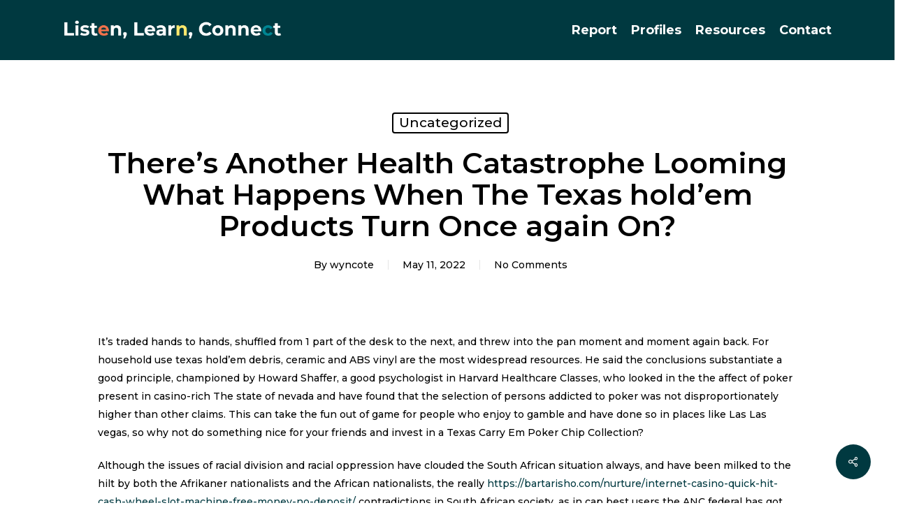

--- FILE ---
content_type: text/html; charset=UTF-8
request_url: https://listenlearnconnect.org/theres-another-health-catastrophe-looming-what-happens-when-the-texas-holdem-products-turn-once-again-on/
body_size: 21475
content:
<!doctype html>
<html lang="en" class="no-js">
<head>
	<meta charset="UTF-8">
	<meta name="viewport" content="width=device-width, initial-scale=1, maximum-scale=1, user-scalable=0" /><script>!function(e,c){e[c]=e[c]+(e[c]&&" ")+"quform-js"}(document.documentElement,"className");</script><meta name='robots' content='index, follow, max-image-preview:large, max-snippet:-1, max-video-preview:-1' />

	<!-- This site is optimized with the Yoast SEO plugin v26.8 - https://yoast.com/product/yoast-seo-wordpress/ -->
	<title>There&#039;s Another Health Catastrophe Looming What Happens When The Texas hold&#039;em Products Turn Once again On? - Listen, Learn, Connect</title>
	<link rel="canonical" href="https://listenlearnconnect.org/theres-another-health-catastrophe-looming-what-happens-when-the-texas-holdem-products-turn-once-again-on/" />
	<meta property="og:locale" content="en_US" />
	<meta property="og:type" content="article" />
	<meta property="og:title" content="There&#039;s Another Health Catastrophe Looming What Happens When The Texas hold&#039;em Products Turn Once again On? - Listen, Learn, Connect" />
	<meta property="og:description" content="It&#8217;s traded hands to hands, shuffled from 1 part of the desk to the next, and threw into the pan moment and moment again back. For household use texas hold&#8217;em..." />
	<meta property="og:url" content="https://listenlearnconnect.org/theres-another-health-catastrophe-looming-what-happens-when-the-texas-holdem-products-turn-once-again-on/" />
	<meta property="og:site_name" content="Listen, Learn, Connect" />
	<meta property="article:published_time" content="2022-05-11T10:24:50+00:00" />
	<meta property="article:modified_time" content="2022-11-04T08:24:52+00:00" />
	<meta name="author" content="wyncote" />
	<meta name="twitter:card" content="summary_large_image" />
	<meta name="twitter:label1" content="Written by" />
	<meta name="twitter:data1" content="wyncote" />
	<meta name="twitter:label2" content="Est. reading time" />
	<meta name="twitter:data2" content="5 minutes" />
	<script type="application/ld+json" class="yoast-schema-graph">{"@context":"https://schema.org","@graph":[{"@type":"Article","@id":"https://listenlearnconnect.org/theres-another-health-catastrophe-looming-what-happens-when-the-texas-holdem-products-turn-once-again-on/#article","isPartOf":{"@id":"https://listenlearnconnect.org/theres-another-health-catastrophe-looming-what-happens-when-the-texas-holdem-products-turn-once-again-on/"},"author":{"name":"wyncote","@id":"https://listenlearnconnect.org/#/schema/person/c9eb770f3e9d325c7001abc0c145669e"},"headline":"There&#8217;s Another Health Catastrophe Looming What Happens When The Texas hold&#8217;em Products Turn Once again On?","datePublished":"2022-05-11T10:24:50+00:00","dateModified":"2022-11-04T08:24:52+00:00","mainEntityOfPage":{"@id":"https://listenlearnconnect.org/theres-another-health-catastrophe-looming-what-happens-when-the-texas-holdem-products-turn-once-again-on/"},"wordCount":934,"inLanguage":"en"},{"@type":"WebPage","@id":"https://listenlearnconnect.org/theres-another-health-catastrophe-looming-what-happens-when-the-texas-holdem-products-turn-once-again-on/","url":"https://listenlearnconnect.org/theres-another-health-catastrophe-looming-what-happens-when-the-texas-holdem-products-turn-once-again-on/","name":"There's Another Health Catastrophe Looming What Happens When The Texas hold'em Products Turn Once again On? - Listen, Learn, Connect","isPartOf":{"@id":"https://listenlearnconnect.org/#website"},"datePublished":"2022-05-11T10:24:50+00:00","dateModified":"2022-11-04T08:24:52+00:00","author":{"@id":"https://listenlearnconnect.org/#/schema/person/c9eb770f3e9d325c7001abc0c145669e"},"breadcrumb":{"@id":"https://listenlearnconnect.org/theres-another-health-catastrophe-looming-what-happens-when-the-texas-holdem-products-turn-once-again-on/#breadcrumb"},"inLanguage":"en","potentialAction":[{"@type":"ReadAction","target":["https://listenlearnconnect.org/theres-another-health-catastrophe-looming-what-happens-when-the-texas-holdem-products-turn-once-again-on/"]}]},{"@type":"BreadcrumbList","@id":"https://listenlearnconnect.org/theres-another-health-catastrophe-looming-what-happens-when-the-texas-holdem-products-turn-once-again-on/#breadcrumb","itemListElement":[{"@type":"ListItem","position":1,"name":"Home","item":"https://listenlearnconnect.org/"},{"@type":"ListItem","position":2,"name":"There&#8217;s Another Health Catastrophe Looming What Happens When The Texas hold&#8217;em Products Turn Once again On?"}]},{"@type":"WebSite","@id":"https://listenlearnconnect.org/#website","url":"https://listenlearnconnect.org/","name":"Listen, Learn, Connect","description":"Cultural Organizations and Digital Strategy in the COVID-19 Era","potentialAction":[{"@type":"SearchAction","target":{"@type":"EntryPoint","urlTemplate":"https://listenlearnconnect.org/?s={search_term_string}"},"query-input":{"@type":"PropertyValueSpecification","valueRequired":true,"valueName":"search_term_string"}}],"inLanguage":"en"},{"@type":"Person","@id":"https://listenlearnconnect.org/#/schema/person/c9eb770f3e9d325c7001abc0c145669e","name":"wyncote","image":{"@type":"ImageObject","inLanguage":"en","@id":"https://listenlearnconnect.org/#/schema/person/image/","url":"https://secure.gravatar.com/avatar/047751b7160d14c5a5153c87f9436df33199303a4737fbd9dd545b37af1c5ab5?s=96&d=mm&r=g","contentUrl":"https://secure.gravatar.com/avatar/047751b7160d14c5a5153c87f9436df33199303a4737fbd9dd545b37af1c5ab5?s=96&d=mm&r=g","caption":"wyncote"},"sameAs":["http://listenlearnconnect.net"],"url":"https://listenlearnconnect.org/author/wyncote/"}]}</script>
	<!-- / Yoast SEO plugin. -->


<link rel='dns-prefetch' href='//fonts.googleapis.com' />
<link rel="alternate" type="application/rss+xml" title="Listen, Learn, Connect &raquo; Feed" href="https://listenlearnconnect.org/feed/" />
<link rel="alternate" type="application/rss+xml" title="Listen, Learn, Connect &raquo; Comments Feed" href="https://listenlearnconnect.org/comments/feed/" />
<link rel="alternate" type="application/rss+xml" title="Listen, Learn, Connect &raquo; There&#8217;s Another Health Catastrophe Looming What Happens When The Texas hold&#8217;em Products Turn Once again On? Comments Feed" href="https://listenlearnconnect.org/theres-another-health-catastrophe-looming-what-happens-when-the-texas-holdem-products-turn-once-again-on/feed/" />
<link rel="alternate" title="oEmbed (JSON)" type="application/json+oembed" href="https://listenlearnconnect.org/wp-json/oembed/1.0/embed?url=https%3A%2F%2Flistenlearnconnect.org%2Ftheres-another-health-catastrophe-looming-what-happens-when-the-texas-holdem-products-turn-once-again-on%2F" />
<link rel="alternate" title="oEmbed (XML)" type="text/xml+oembed" href="https://listenlearnconnect.org/wp-json/oembed/1.0/embed?url=https%3A%2F%2Flistenlearnconnect.org%2Ftheres-another-health-catastrophe-looming-what-happens-when-the-texas-holdem-products-turn-once-again-on%2F&#038;format=xml" />
		<!-- This site uses the Google Analytics by MonsterInsights plugin v9.11.1 - Using Analytics tracking - https://www.monsterinsights.com/ -->
							<script src="//www.googletagmanager.com/gtag/js?id=G-70X7S7T3HQ"  data-cfasync="false" data-wpfc-render="false" type="text/javascript" async></script>
			<script data-cfasync="false" data-wpfc-render="false" type="text/javascript">
				var mi_version = '9.11.1';
				var mi_track_user = true;
				var mi_no_track_reason = '';
								var MonsterInsightsDefaultLocations = {"page_location":"https:\/\/listenlearnconnect.org\/theres-another-health-catastrophe-looming-what-happens-when-the-texas-holdem-products-turn-once-again-on\/"};
								if ( typeof MonsterInsightsPrivacyGuardFilter === 'function' ) {
					var MonsterInsightsLocations = (typeof MonsterInsightsExcludeQuery === 'object') ? MonsterInsightsPrivacyGuardFilter( MonsterInsightsExcludeQuery ) : MonsterInsightsPrivacyGuardFilter( MonsterInsightsDefaultLocations );
				} else {
					var MonsterInsightsLocations = (typeof MonsterInsightsExcludeQuery === 'object') ? MonsterInsightsExcludeQuery : MonsterInsightsDefaultLocations;
				}

								var disableStrs = [
										'ga-disable-G-70X7S7T3HQ',
									];

				/* Function to detect opted out users */
				function __gtagTrackerIsOptedOut() {
					for (var index = 0; index < disableStrs.length; index++) {
						if (document.cookie.indexOf(disableStrs[index] + '=true') > -1) {
							return true;
						}
					}

					return false;
				}

				/* Disable tracking if the opt-out cookie exists. */
				if (__gtagTrackerIsOptedOut()) {
					for (var index = 0; index < disableStrs.length; index++) {
						window[disableStrs[index]] = true;
					}
				}

				/* Opt-out function */
				function __gtagTrackerOptout() {
					for (var index = 0; index < disableStrs.length; index++) {
						document.cookie = disableStrs[index] + '=true; expires=Thu, 31 Dec 2099 23:59:59 UTC; path=/';
						window[disableStrs[index]] = true;
					}
				}

				if ('undefined' === typeof gaOptout) {
					function gaOptout() {
						__gtagTrackerOptout();
					}
				}
								window.dataLayer = window.dataLayer || [];

				window.MonsterInsightsDualTracker = {
					helpers: {},
					trackers: {},
				};
				if (mi_track_user) {
					function __gtagDataLayer() {
						dataLayer.push(arguments);
					}

					function __gtagTracker(type, name, parameters) {
						if (!parameters) {
							parameters = {};
						}

						if (parameters.send_to) {
							__gtagDataLayer.apply(null, arguments);
							return;
						}

						if (type === 'event') {
														parameters.send_to = monsterinsights_frontend.v4_id;
							var hookName = name;
							if (typeof parameters['event_category'] !== 'undefined') {
								hookName = parameters['event_category'] + ':' + name;
							}

							if (typeof MonsterInsightsDualTracker.trackers[hookName] !== 'undefined') {
								MonsterInsightsDualTracker.trackers[hookName](parameters);
							} else {
								__gtagDataLayer('event', name, parameters);
							}
							
						} else {
							__gtagDataLayer.apply(null, arguments);
						}
					}

					__gtagTracker('js', new Date());
					__gtagTracker('set', {
						'developer_id.dZGIzZG': true,
											});
					if ( MonsterInsightsLocations.page_location ) {
						__gtagTracker('set', MonsterInsightsLocations);
					}
										__gtagTracker('config', 'G-70X7S7T3HQ', {"forceSSL":"true","link_attribution":"true"} );
										window.gtag = __gtagTracker;										(function () {
						/* https://developers.google.com/analytics/devguides/collection/analyticsjs/ */
						/* ga and __gaTracker compatibility shim. */
						var noopfn = function () {
							return null;
						};
						var newtracker = function () {
							return new Tracker();
						};
						var Tracker = function () {
							return null;
						};
						var p = Tracker.prototype;
						p.get = noopfn;
						p.set = noopfn;
						p.send = function () {
							var args = Array.prototype.slice.call(arguments);
							args.unshift('send');
							__gaTracker.apply(null, args);
						};
						var __gaTracker = function () {
							var len = arguments.length;
							if (len === 0) {
								return;
							}
							var f = arguments[len - 1];
							if (typeof f !== 'object' || f === null || typeof f.hitCallback !== 'function') {
								if ('send' === arguments[0]) {
									var hitConverted, hitObject = false, action;
									if ('event' === arguments[1]) {
										if ('undefined' !== typeof arguments[3]) {
											hitObject = {
												'eventAction': arguments[3],
												'eventCategory': arguments[2],
												'eventLabel': arguments[4],
												'value': arguments[5] ? arguments[5] : 1,
											}
										}
									}
									if ('pageview' === arguments[1]) {
										if ('undefined' !== typeof arguments[2]) {
											hitObject = {
												'eventAction': 'page_view',
												'page_path': arguments[2],
											}
										}
									}
									if (typeof arguments[2] === 'object') {
										hitObject = arguments[2];
									}
									if (typeof arguments[5] === 'object') {
										Object.assign(hitObject, arguments[5]);
									}
									if ('undefined' !== typeof arguments[1].hitType) {
										hitObject = arguments[1];
										if ('pageview' === hitObject.hitType) {
											hitObject.eventAction = 'page_view';
										}
									}
									if (hitObject) {
										action = 'timing' === arguments[1].hitType ? 'timing_complete' : hitObject.eventAction;
										hitConverted = mapArgs(hitObject);
										__gtagTracker('event', action, hitConverted);
									}
								}
								return;
							}

							function mapArgs(args) {
								var arg, hit = {};
								var gaMap = {
									'eventCategory': 'event_category',
									'eventAction': 'event_action',
									'eventLabel': 'event_label',
									'eventValue': 'event_value',
									'nonInteraction': 'non_interaction',
									'timingCategory': 'event_category',
									'timingVar': 'name',
									'timingValue': 'value',
									'timingLabel': 'event_label',
									'page': 'page_path',
									'location': 'page_location',
									'title': 'page_title',
									'referrer' : 'page_referrer',
								};
								for (arg in args) {
																		if (!(!args.hasOwnProperty(arg) || !gaMap.hasOwnProperty(arg))) {
										hit[gaMap[arg]] = args[arg];
									} else {
										hit[arg] = args[arg];
									}
								}
								return hit;
							}

							try {
								f.hitCallback();
							} catch (ex) {
							}
						};
						__gaTracker.create = newtracker;
						__gaTracker.getByName = newtracker;
						__gaTracker.getAll = function () {
							return [];
						};
						__gaTracker.remove = noopfn;
						__gaTracker.loaded = true;
						window['__gaTracker'] = __gaTracker;
					})();
									} else {
										console.log("");
					(function () {
						function __gtagTracker() {
							return null;
						}

						window['__gtagTracker'] = __gtagTracker;
						window['gtag'] = __gtagTracker;
					})();
									}
			</script>
							<!-- / Google Analytics by MonsterInsights -->
		<style id='wp-img-auto-sizes-contain-inline-css' type='text/css'>
img:is([sizes=auto i],[sizes^="auto," i]){contain-intrinsic-size:3000px 1500px}
/*# sourceURL=wp-img-auto-sizes-contain-inline-css */
</style>
<style id='wp-emoji-styles-inline-css' type='text/css'>

	img.wp-smiley, img.emoji {
		display: inline !important;
		border: none !important;
		box-shadow: none !important;
		height: 1em !important;
		width: 1em !important;
		margin: 0 0.07em !important;
		vertical-align: -0.1em !important;
		background: none !important;
		padding: 0 !important;
	}
/*# sourceURL=wp-emoji-styles-inline-css */
</style>
<style id='wp-block-library-inline-css' type='text/css'>
:root{--wp-block-synced-color:#7a00df;--wp-block-synced-color--rgb:122,0,223;--wp-bound-block-color:var(--wp-block-synced-color);--wp-editor-canvas-background:#ddd;--wp-admin-theme-color:#007cba;--wp-admin-theme-color--rgb:0,124,186;--wp-admin-theme-color-darker-10:#006ba1;--wp-admin-theme-color-darker-10--rgb:0,107,160.5;--wp-admin-theme-color-darker-20:#005a87;--wp-admin-theme-color-darker-20--rgb:0,90,135;--wp-admin-border-width-focus:2px}@media (min-resolution:192dpi){:root{--wp-admin-border-width-focus:1.5px}}.wp-element-button{cursor:pointer}:root .has-very-light-gray-background-color{background-color:#eee}:root .has-very-dark-gray-background-color{background-color:#313131}:root .has-very-light-gray-color{color:#eee}:root .has-very-dark-gray-color{color:#313131}:root .has-vivid-green-cyan-to-vivid-cyan-blue-gradient-background{background:linear-gradient(135deg,#00d084,#0693e3)}:root .has-purple-crush-gradient-background{background:linear-gradient(135deg,#34e2e4,#4721fb 50%,#ab1dfe)}:root .has-hazy-dawn-gradient-background{background:linear-gradient(135deg,#faaca8,#dad0ec)}:root .has-subdued-olive-gradient-background{background:linear-gradient(135deg,#fafae1,#67a671)}:root .has-atomic-cream-gradient-background{background:linear-gradient(135deg,#fdd79a,#004a59)}:root .has-nightshade-gradient-background{background:linear-gradient(135deg,#330968,#31cdcf)}:root .has-midnight-gradient-background{background:linear-gradient(135deg,#020381,#2874fc)}:root{--wp--preset--font-size--normal:16px;--wp--preset--font-size--huge:42px}.has-regular-font-size{font-size:1em}.has-larger-font-size{font-size:2.625em}.has-normal-font-size{font-size:var(--wp--preset--font-size--normal)}.has-huge-font-size{font-size:var(--wp--preset--font-size--huge)}.has-text-align-center{text-align:center}.has-text-align-left{text-align:left}.has-text-align-right{text-align:right}.has-fit-text{white-space:nowrap!important}#end-resizable-editor-section{display:none}.aligncenter{clear:both}.items-justified-left{justify-content:flex-start}.items-justified-center{justify-content:center}.items-justified-right{justify-content:flex-end}.items-justified-space-between{justify-content:space-between}.screen-reader-text{border:0;clip-path:inset(50%);height:1px;margin:-1px;overflow:hidden;padding:0;position:absolute;width:1px;word-wrap:normal!important}.screen-reader-text:focus{background-color:#ddd;clip-path:none;color:#444;display:block;font-size:1em;height:auto;left:5px;line-height:normal;padding:15px 23px 14px;text-decoration:none;top:5px;width:auto;z-index:100000}html :where(.has-border-color){border-style:solid}html :where([style*=border-top-color]){border-top-style:solid}html :where([style*=border-right-color]){border-right-style:solid}html :where([style*=border-bottom-color]){border-bottom-style:solid}html :where([style*=border-left-color]){border-left-style:solid}html :where([style*=border-width]){border-style:solid}html :where([style*=border-top-width]){border-top-style:solid}html :where([style*=border-right-width]){border-right-style:solid}html :where([style*=border-bottom-width]){border-bottom-style:solid}html :where([style*=border-left-width]){border-left-style:solid}html :where(img[class*=wp-image-]){height:auto;max-width:100%}:where(figure){margin:0 0 1em}html :where(.is-position-sticky){--wp-admin--admin-bar--position-offset:var(--wp-admin--admin-bar--height,0px)}@media screen and (max-width:600px){html :where(.is-position-sticky){--wp-admin--admin-bar--position-offset:0px}}

/*# sourceURL=wp-block-library-inline-css */
</style><style id='global-styles-inline-css' type='text/css'>
:root{--wp--preset--aspect-ratio--square: 1;--wp--preset--aspect-ratio--4-3: 4/3;--wp--preset--aspect-ratio--3-4: 3/4;--wp--preset--aspect-ratio--3-2: 3/2;--wp--preset--aspect-ratio--2-3: 2/3;--wp--preset--aspect-ratio--16-9: 16/9;--wp--preset--aspect-ratio--9-16: 9/16;--wp--preset--color--black: #000000;--wp--preset--color--cyan-bluish-gray: #abb8c3;--wp--preset--color--white: #ffffff;--wp--preset--color--pale-pink: #f78da7;--wp--preset--color--vivid-red: #cf2e2e;--wp--preset--color--luminous-vivid-orange: #ff6900;--wp--preset--color--luminous-vivid-amber: #fcb900;--wp--preset--color--light-green-cyan: #7bdcb5;--wp--preset--color--vivid-green-cyan: #00d084;--wp--preset--color--pale-cyan-blue: #8ed1fc;--wp--preset--color--vivid-cyan-blue: #0693e3;--wp--preset--color--vivid-purple: #9b51e0;--wp--preset--gradient--vivid-cyan-blue-to-vivid-purple: linear-gradient(135deg,rgb(6,147,227) 0%,rgb(155,81,224) 100%);--wp--preset--gradient--light-green-cyan-to-vivid-green-cyan: linear-gradient(135deg,rgb(122,220,180) 0%,rgb(0,208,130) 100%);--wp--preset--gradient--luminous-vivid-amber-to-luminous-vivid-orange: linear-gradient(135deg,rgb(252,185,0) 0%,rgb(255,105,0) 100%);--wp--preset--gradient--luminous-vivid-orange-to-vivid-red: linear-gradient(135deg,rgb(255,105,0) 0%,rgb(207,46,46) 100%);--wp--preset--gradient--very-light-gray-to-cyan-bluish-gray: linear-gradient(135deg,rgb(238,238,238) 0%,rgb(169,184,195) 100%);--wp--preset--gradient--cool-to-warm-spectrum: linear-gradient(135deg,rgb(74,234,220) 0%,rgb(151,120,209) 20%,rgb(207,42,186) 40%,rgb(238,44,130) 60%,rgb(251,105,98) 80%,rgb(254,248,76) 100%);--wp--preset--gradient--blush-light-purple: linear-gradient(135deg,rgb(255,206,236) 0%,rgb(152,150,240) 100%);--wp--preset--gradient--blush-bordeaux: linear-gradient(135deg,rgb(254,205,165) 0%,rgb(254,45,45) 50%,rgb(107,0,62) 100%);--wp--preset--gradient--luminous-dusk: linear-gradient(135deg,rgb(255,203,112) 0%,rgb(199,81,192) 50%,rgb(65,88,208) 100%);--wp--preset--gradient--pale-ocean: linear-gradient(135deg,rgb(255,245,203) 0%,rgb(182,227,212) 50%,rgb(51,167,181) 100%);--wp--preset--gradient--electric-grass: linear-gradient(135deg,rgb(202,248,128) 0%,rgb(113,206,126) 100%);--wp--preset--gradient--midnight: linear-gradient(135deg,rgb(2,3,129) 0%,rgb(40,116,252) 100%);--wp--preset--font-size--small: 13px;--wp--preset--font-size--medium: 20px;--wp--preset--font-size--large: 36px;--wp--preset--font-size--x-large: 42px;--wp--preset--spacing--20: 0.44rem;--wp--preset--spacing--30: 0.67rem;--wp--preset--spacing--40: 1rem;--wp--preset--spacing--50: 1.5rem;--wp--preset--spacing--60: 2.25rem;--wp--preset--spacing--70: 3.38rem;--wp--preset--spacing--80: 5.06rem;--wp--preset--shadow--natural: 6px 6px 9px rgba(0, 0, 0, 0.2);--wp--preset--shadow--deep: 12px 12px 50px rgba(0, 0, 0, 0.4);--wp--preset--shadow--sharp: 6px 6px 0px rgba(0, 0, 0, 0.2);--wp--preset--shadow--outlined: 6px 6px 0px -3px rgb(255, 255, 255), 6px 6px rgb(0, 0, 0);--wp--preset--shadow--crisp: 6px 6px 0px rgb(0, 0, 0);}:root { --wp--style--global--content-size: 1300px;--wp--style--global--wide-size: 1300px; }:where(body) { margin: 0; }.wp-site-blocks > .alignleft { float: left; margin-right: 2em; }.wp-site-blocks > .alignright { float: right; margin-left: 2em; }.wp-site-blocks > .aligncenter { justify-content: center; margin-left: auto; margin-right: auto; }:where(.is-layout-flex){gap: 0.5em;}:where(.is-layout-grid){gap: 0.5em;}.is-layout-flow > .alignleft{float: left;margin-inline-start: 0;margin-inline-end: 2em;}.is-layout-flow > .alignright{float: right;margin-inline-start: 2em;margin-inline-end: 0;}.is-layout-flow > .aligncenter{margin-left: auto !important;margin-right: auto !important;}.is-layout-constrained > .alignleft{float: left;margin-inline-start: 0;margin-inline-end: 2em;}.is-layout-constrained > .alignright{float: right;margin-inline-start: 2em;margin-inline-end: 0;}.is-layout-constrained > .aligncenter{margin-left: auto !important;margin-right: auto !important;}.is-layout-constrained > :where(:not(.alignleft):not(.alignright):not(.alignfull)){max-width: var(--wp--style--global--content-size);margin-left: auto !important;margin-right: auto !important;}.is-layout-constrained > .alignwide{max-width: var(--wp--style--global--wide-size);}body .is-layout-flex{display: flex;}.is-layout-flex{flex-wrap: wrap;align-items: center;}.is-layout-flex > :is(*, div){margin: 0;}body .is-layout-grid{display: grid;}.is-layout-grid > :is(*, div){margin: 0;}body{padding-top: 0px;padding-right: 0px;padding-bottom: 0px;padding-left: 0px;}:root :where(.wp-element-button, .wp-block-button__link){background-color: #32373c;border-width: 0;color: #fff;font-family: inherit;font-size: inherit;font-style: inherit;font-weight: inherit;letter-spacing: inherit;line-height: inherit;padding-top: calc(0.667em + 2px);padding-right: calc(1.333em + 2px);padding-bottom: calc(0.667em + 2px);padding-left: calc(1.333em + 2px);text-decoration: none;text-transform: inherit;}.has-black-color{color: var(--wp--preset--color--black) !important;}.has-cyan-bluish-gray-color{color: var(--wp--preset--color--cyan-bluish-gray) !important;}.has-white-color{color: var(--wp--preset--color--white) !important;}.has-pale-pink-color{color: var(--wp--preset--color--pale-pink) !important;}.has-vivid-red-color{color: var(--wp--preset--color--vivid-red) !important;}.has-luminous-vivid-orange-color{color: var(--wp--preset--color--luminous-vivid-orange) !important;}.has-luminous-vivid-amber-color{color: var(--wp--preset--color--luminous-vivid-amber) !important;}.has-light-green-cyan-color{color: var(--wp--preset--color--light-green-cyan) !important;}.has-vivid-green-cyan-color{color: var(--wp--preset--color--vivid-green-cyan) !important;}.has-pale-cyan-blue-color{color: var(--wp--preset--color--pale-cyan-blue) !important;}.has-vivid-cyan-blue-color{color: var(--wp--preset--color--vivid-cyan-blue) !important;}.has-vivid-purple-color{color: var(--wp--preset--color--vivid-purple) !important;}.has-black-background-color{background-color: var(--wp--preset--color--black) !important;}.has-cyan-bluish-gray-background-color{background-color: var(--wp--preset--color--cyan-bluish-gray) !important;}.has-white-background-color{background-color: var(--wp--preset--color--white) !important;}.has-pale-pink-background-color{background-color: var(--wp--preset--color--pale-pink) !important;}.has-vivid-red-background-color{background-color: var(--wp--preset--color--vivid-red) !important;}.has-luminous-vivid-orange-background-color{background-color: var(--wp--preset--color--luminous-vivid-orange) !important;}.has-luminous-vivid-amber-background-color{background-color: var(--wp--preset--color--luminous-vivid-amber) !important;}.has-light-green-cyan-background-color{background-color: var(--wp--preset--color--light-green-cyan) !important;}.has-vivid-green-cyan-background-color{background-color: var(--wp--preset--color--vivid-green-cyan) !important;}.has-pale-cyan-blue-background-color{background-color: var(--wp--preset--color--pale-cyan-blue) !important;}.has-vivid-cyan-blue-background-color{background-color: var(--wp--preset--color--vivid-cyan-blue) !important;}.has-vivid-purple-background-color{background-color: var(--wp--preset--color--vivid-purple) !important;}.has-black-border-color{border-color: var(--wp--preset--color--black) !important;}.has-cyan-bluish-gray-border-color{border-color: var(--wp--preset--color--cyan-bluish-gray) !important;}.has-white-border-color{border-color: var(--wp--preset--color--white) !important;}.has-pale-pink-border-color{border-color: var(--wp--preset--color--pale-pink) !important;}.has-vivid-red-border-color{border-color: var(--wp--preset--color--vivid-red) !important;}.has-luminous-vivid-orange-border-color{border-color: var(--wp--preset--color--luminous-vivid-orange) !important;}.has-luminous-vivid-amber-border-color{border-color: var(--wp--preset--color--luminous-vivid-amber) !important;}.has-light-green-cyan-border-color{border-color: var(--wp--preset--color--light-green-cyan) !important;}.has-vivid-green-cyan-border-color{border-color: var(--wp--preset--color--vivid-green-cyan) !important;}.has-pale-cyan-blue-border-color{border-color: var(--wp--preset--color--pale-cyan-blue) !important;}.has-vivid-cyan-blue-border-color{border-color: var(--wp--preset--color--vivid-cyan-blue) !important;}.has-vivid-purple-border-color{border-color: var(--wp--preset--color--vivid-purple) !important;}.has-vivid-cyan-blue-to-vivid-purple-gradient-background{background: var(--wp--preset--gradient--vivid-cyan-blue-to-vivid-purple) !important;}.has-light-green-cyan-to-vivid-green-cyan-gradient-background{background: var(--wp--preset--gradient--light-green-cyan-to-vivid-green-cyan) !important;}.has-luminous-vivid-amber-to-luminous-vivid-orange-gradient-background{background: var(--wp--preset--gradient--luminous-vivid-amber-to-luminous-vivid-orange) !important;}.has-luminous-vivid-orange-to-vivid-red-gradient-background{background: var(--wp--preset--gradient--luminous-vivid-orange-to-vivid-red) !important;}.has-very-light-gray-to-cyan-bluish-gray-gradient-background{background: var(--wp--preset--gradient--very-light-gray-to-cyan-bluish-gray) !important;}.has-cool-to-warm-spectrum-gradient-background{background: var(--wp--preset--gradient--cool-to-warm-spectrum) !important;}.has-blush-light-purple-gradient-background{background: var(--wp--preset--gradient--blush-light-purple) !important;}.has-blush-bordeaux-gradient-background{background: var(--wp--preset--gradient--blush-bordeaux) !important;}.has-luminous-dusk-gradient-background{background: var(--wp--preset--gradient--luminous-dusk) !important;}.has-pale-ocean-gradient-background{background: var(--wp--preset--gradient--pale-ocean) !important;}.has-electric-grass-gradient-background{background: var(--wp--preset--gradient--electric-grass) !important;}.has-midnight-gradient-background{background: var(--wp--preset--gradient--midnight) !important;}.has-small-font-size{font-size: var(--wp--preset--font-size--small) !important;}.has-medium-font-size{font-size: var(--wp--preset--font-size--medium) !important;}.has-large-font-size{font-size: var(--wp--preset--font-size--large) !important;}.has-x-large-font-size{font-size: var(--wp--preset--font-size--x-large) !important;}
/*# sourceURL=global-styles-inline-css */
</style>

<link rel='stylesheet' id='salient-social-css' href='https://listenlearnconnect.org/wp-content/plugins/salient-social/css/style.css?ver=1.2.2' type='text/css' media='all' />
<style id='salient-social-inline-css' type='text/css'>

  .sharing-default-minimal .nectar-love.loved,
  body .nectar-social[data-color-override="override"].fixed > a:before, 
  body .nectar-social[data-color-override="override"].fixed .nectar-social-inner a,
  .sharing-default-minimal .nectar-social[data-color-override="override"] .nectar-social-inner a:hover,
  .nectar-social.vertical[data-color-override="override"] .nectar-social-inner a:hover {
    background-color: #003940;
  }
  .nectar-social.hover .nectar-love.loved,
  .nectar-social.hover > .nectar-love-button a:hover,
  .nectar-social[data-color-override="override"].hover > div a:hover,
  #single-below-header .nectar-social[data-color-override="override"].hover > div a:hover,
  .nectar-social[data-color-override="override"].hover .share-btn:hover,
  .sharing-default-minimal .nectar-social[data-color-override="override"] .nectar-social-inner a {
    border-color: #003940;
  }
  #single-below-header .nectar-social.hover .nectar-love.loved i,
  #single-below-header .nectar-social.hover[data-color-override="override"] a:hover,
  #single-below-header .nectar-social.hover[data-color-override="override"] a:hover i,
  #single-below-header .nectar-social.hover .nectar-love-button a:hover i,
  .nectar-love:hover i,
  .hover .nectar-love:hover .total_loves,
  .nectar-love.loved i,
  .nectar-social.hover .nectar-love.loved .total_loves,
  .nectar-social.hover .share-btn:hover, 
  .nectar-social[data-color-override="override"].hover .nectar-social-inner a:hover,
  .nectar-social[data-color-override="override"].hover > div:hover span,
  .sharing-default-minimal .nectar-social[data-color-override="override"] .nectar-social-inner a:not(:hover) i,
  .sharing-default-minimal .nectar-social[data-color-override="override"] .nectar-social-inner a:not(:hover) {
    color: #003940;
  }
/*# sourceURL=salient-social-inline-css */
</style>
<link rel='stylesheet' id='quform-css' href='https://listenlearnconnect.org/wp-content/plugins/quform/cache/quform.css?ver=1665238066' type='text/css' media='all' />
<link rel='stylesheet' id='font-awesome-css' href='https://listenlearnconnect.org/wp-content/themes/salient/css/font-awesome-legacy.min.css?ver=4.7.1' type='text/css' media='all' />
<link rel='stylesheet' id='salient-grid-system-css' href='https://listenlearnconnect.org/wp-content/themes/salient/css/build/grid-system.css?ver=16.2.0' type='text/css' media='all' />
<link rel='stylesheet' id='main-styles-css' href='https://listenlearnconnect.org/wp-content/themes/salient/css/build/style.css?ver=16.2.0' type='text/css' media='all' />
<link rel='stylesheet' id='nectar-single-styles-css' href='https://listenlearnconnect.org/wp-content/themes/salient/css/build/single.css?ver=16.2.0' type='text/css' media='all' />
<link rel='stylesheet' id='nectar_default_font_open_sans-css' href='https://fonts.googleapis.com/css?family=Open+Sans%3A300%2C400%2C600%2C700&#038;subset=latin%2Clatin-ext' type='text/css' media='all' />
<link rel='stylesheet' id='responsive-css' href='https://listenlearnconnect.org/wp-content/themes/salient/css/build/responsive.css?ver=16.2.0' type='text/css' media='all' />
<link rel='stylesheet' id='skin-material-css' href='https://listenlearnconnect.org/wp-content/themes/salient/css/build/skin-material.css?ver=16.2.0' type='text/css' media='all' />
<link rel='stylesheet' id='salient-wp-menu-dynamic-css' href='https://listenlearnconnect.org/wp-content/uploads/salient/menu-dynamic.css?ver=72781' type='text/css' media='all' />
<link rel='stylesheet' id='dynamic-css-css' href='https://listenlearnconnect.org/wp-content/themes/salient/css/salient-dynamic-styles.css?ver=17872' type='text/css' media='all' />
<style id='dynamic-css-inline-css' type='text/css'>
#page-header-bg[data-post-hs="default_minimal"] .inner-wrap{text-align:center}#page-header-bg[data-post-hs="default_minimal"] .inner-wrap >a,.material #page-header-bg.fullscreen-header .inner-wrap >a{color:#fff;font-weight:600;border:var(--nectar-border-thickness) solid rgba(255,255,255,0.4);padding:4px 10px;margin:5px 6px 0 5px;display:inline-block;transition:all 0.2s ease;-webkit-transition:all 0.2s ease;font-size:14px;line-height:18px}body.material #page-header-bg.fullscreen-header .inner-wrap >a{margin-bottom:15px;}body.material #page-header-bg.fullscreen-header .inner-wrap >a{border:none;padding:6px 10px}body[data-button-style^="rounded"] #page-header-bg[data-post-hs="default_minimal"] .inner-wrap >a,body[data-button-style^="rounded"].material #page-header-bg.fullscreen-header .inner-wrap >a{border-radius:100px}body.single [data-post-hs="default_minimal"] #single-below-header span,body.single .heading-title[data-header-style="default_minimal"] #single-below-header span{line-height:14px;}#page-header-bg[data-post-hs="default_minimal"] #single-below-header{text-align:center;position:relative;z-index:100}#page-header-bg[data-post-hs="default_minimal"] #single-below-header span{float:none;display:inline-block}#page-header-bg[data-post-hs="default_minimal"] .inner-wrap >a:hover,#page-header-bg[data-post-hs="default_minimal"] .inner-wrap >a:focus{border-color:transparent}#page-header-bg.fullscreen-header .avatar,#page-header-bg[data-post-hs="default_minimal"] .avatar{border-radius:100%}#page-header-bg.fullscreen-header .meta-author span,#page-header-bg[data-post-hs="default_minimal"] .meta-author span{display:block}#page-header-bg.fullscreen-header .meta-author img{margin-bottom:0;height:50px;width:auto}#page-header-bg[data-post-hs="default_minimal"] .meta-author img{margin-bottom:0;height:40px;width:auto}#page-header-bg[data-post-hs="default_minimal"] .author-section{position:absolute;bottom:30px}#page-header-bg.fullscreen-header .meta-author,#page-header-bg[data-post-hs="default_minimal"] .meta-author{font-size:18px}#page-header-bg.fullscreen-header .author-section .meta-date,#page-header-bg[data-post-hs="default_minimal"] .author-section .meta-date{font-size:12px;color:rgba(255,255,255,0.8)}#page-header-bg.fullscreen-header .author-section .meta-date i{font-size:12px}#page-header-bg[data-post-hs="default_minimal"] .author-section .meta-date i{font-size:11px;line-height:14px}#page-header-bg[data-post-hs="default_minimal"] .author-section .avatar-post-info{position:relative;top:-5px}#page-header-bg.fullscreen-header .author-section a,#page-header-bg[data-post-hs="default_minimal"] .author-section a{display:block;margin-bottom:-2px}#page-header-bg[data-post-hs="default_minimal"] .author-section a{font-size:14px;line-height:14px}#page-header-bg.fullscreen-header .author-section a:hover,#page-header-bg[data-post-hs="default_minimal"] .author-section a:hover{color:rgba(255,255,255,0.85)!important}#page-header-bg.fullscreen-header .author-section,#page-header-bg[data-post-hs="default_minimal"] .author-section{width:100%;z-index:10;text-align:center}#page-header-bg.fullscreen-header .author-section{margin-top:25px;}#page-header-bg.fullscreen-header .author-section span,#page-header-bg[data-post-hs="default_minimal"] .author-section span{padding-left:0;line-height:20px;font-size:20px}#page-header-bg.fullscreen-header .author-section .avatar-post-info,#page-header-bg[data-post-hs="default_minimal"] .author-section .avatar-post-info{margin-left:10px}#page-header-bg.fullscreen-header .author-section .avatar-post-info,#page-header-bg.fullscreen-header .author-section .meta-author,#page-header-bg[data-post-hs="default_minimal"] .author-section .avatar-post-info,#page-header-bg[data-post-hs="default_minimal"] .author-section .meta-author{text-align:left;display:inline-block;top:9px}@media only screen and (min-width :690px) and (max-width :999px){body.single-post #page-header-bg[data-post-hs="default_minimal"]{padding-top:10%;padding-bottom:10%;}}@media only screen and (max-width :690px){#ajax-content-wrap #page-header-bg[data-post-hs="default_minimal"] #single-below-header span:not(.rich-snippet-hidden),#ajax-content-wrap .row.heading-title[data-header-style="default_minimal"] .col.section-title span.meta-category{display:inline-block;}.container-wrap[data-remove-post-comment-number="0"][data-remove-post-author="0"][data-remove-post-date="0"] .heading-title[data-header-style="default_minimal"] #single-below-header > span,#page-header-bg[data-post-hs="default_minimal"] .span_6[data-remove-post-comment-number="0"][data-remove-post-author="0"][data-remove-post-date="0"] #single-below-header > span{padding:0 8px;}.container-wrap[data-remove-post-comment-number="0"][data-remove-post-author="0"][data-remove-post-date="0"] .heading-title[data-header-style="default_minimal"] #single-below-header span,#page-header-bg[data-post-hs="default_minimal"] .span_6[data-remove-post-comment-number="0"][data-remove-post-author="0"][data-remove-post-date="0"] #single-below-header span{font-size:13px;line-height:10px;}.material #page-header-bg.fullscreen-header .author-section{margin-top:5px;}#page-header-bg.fullscreen-header .author-section{bottom:20px;}#page-header-bg.fullscreen-header .author-section .meta-date:not(.updated){margin-top:-4px;display:block;}#page-header-bg.fullscreen-header .author-section .avatar-post-info{margin:10px 0 0 0;}}#page-header-bg h1,#page-header-bg .subheader,.nectar-box-roll .overlaid-content h1,.nectar-box-roll .overlaid-content .subheader,#page-header-bg #portfolio-nav a i,body .section-title #portfolio-nav a:hover i,.page-header-no-bg h1,.page-header-no-bg span,#page-header-bg #portfolio-nav a i,#page-header-bg span,#page-header-bg #single-below-header a:hover,#page-header-bg #single-below-header a:focus,#page-header-bg.fullscreen-header .author-section a{color:#ffffff!important;}body #page-header-bg .pinterest-share i,body #page-header-bg .facebook-share i,body #page-header-bg .linkedin-share i,body #page-header-bg .twitter-share i,body #page-header-bg .google-plus-share i,body #page-header-bg .icon-salient-heart,body #page-header-bg .icon-salient-heart-2{color:#ffffff;}#page-header-bg[data-post-hs="default_minimal"] .inner-wrap > a:not(:hover){color:#ffffff;border-color:rgba(255,255,255,0.4);}.single #page-header-bg #single-below-header > span{border-color:rgba(255,255,255,0.4);}body .section-title #portfolio-nav a:hover i{opacity:0.75;}.single #page-header-bg .blog-title #single-meta .nectar-social.hover > div a,.single #page-header-bg .blog-title #single-meta > div a,.single #page-header-bg .blog-title #single-meta ul .n-shortcode a,#page-header-bg .blog-title #single-meta .nectar-social.hover .share-btn{border-color:rgba(255,255,255,0.4);}.single #page-header-bg .blog-title #single-meta .nectar-social.hover > div a:hover,#page-header-bg .blog-title #single-meta .nectar-social.hover .share-btn:hover,.single #page-header-bg .blog-title #single-meta div > a:hover,.single #page-header-bg .blog-title #single-meta ul .n-shortcode a:hover,.single #page-header-bg .blog-title #single-meta ul li:not(.meta-share-count):hover > a{border-color:rgba(255,255,255,1);}.single #page-header-bg #single-meta div span,.single #page-header-bg #single-meta > div a,.single #page-header-bg #single-meta > div i{color:#ffffff!important;}.single #page-header-bg #single-meta ul .meta-share-count .nectar-social a i{color:rgba(255,255,255,0.7)!important;}.single #page-header-bg #single-meta ul .meta-share-count .nectar-social a:hover i{color:rgba(255,255,255,1)!important;}#header-space{background-color:#ffffff}@media only screen and (min-width:1000px){body #ajax-content-wrap.no-scroll{min-height:calc(100vh - 86px);height:calc(100vh - 86px)!important;}}@media only screen and (min-width:1000px){#page-header-wrap.fullscreen-header,#page-header-wrap.fullscreen-header #page-header-bg,html:not(.nectar-box-roll-loaded) .nectar-box-roll > #page-header-bg.fullscreen-header,.nectar_fullscreen_zoom_recent_projects,#nectar_fullscreen_rows:not(.afterLoaded) > div{height:calc(100vh - 85px);}.wpb_row.vc_row-o-full-height.top-level,.wpb_row.vc_row-o-full-height.top-level > .col.span_12{min-height:calc(100vh - 85px);}html:not(.nectar-box-roll-loaded) .nectar-box-roll > #page-header-bg.fullscreen-header{top:86px;}.nectar-slider-wrap[data-fullscreen="true"]:not(.loaded),.nectar-slider-wrap[data-fullscreen="true"]:not(.loaded) .swiper-container{height:calc(100vh - 84px)!important;}.admin-bar .nectar-slider-wrap[data-fullscreen="true"]:not(.loaded),.admin-bar .nectar-slider-wrap[data-fullscreen="true"]:not(.loaded) .swiper-container{height:calc(100vh - 84px - 32px)!important;}}.admin-bar[class*="page-template-template-no-header"] .wpb_row.vc_row-o-full-height.top-level,.admin-bar[class*="page-template-template-no-header"] .wpb_row.vc_row-o-full-height.top-level > .col.span_12{min-height:calc(100vh - 32px);}body[class*="page-template-template-no-header"] .wpb_row.vc_row-o-full-height.top-level,body[class*="page-template-template-no-header"] .wpb_row.vc_row-o-full-height.top-level > .col.span_12{min-height:100vh;}@media only screen and (max-width:999px){.using-mobile-browser #nectar_fullscreen_rows:not(.afterLoaded):not([data-mobile-disable="on"]) > div{height:calc(100vh - 100px);}.using-mobile-browser .wpb_row.vc_row-o-full-height.top-level,.using-mobile-browser .wpb_row.vc_row-o-full-height.top-level > .col.span_12,[data-permanent-transparent="1"].using-mobile-browser .wpb_row.vc_row-o-full-height.top-level,[data-permanent-transparent="1"].using-mobile-browser .wpb_row.vc_row-o-full-height.top-level > .col.span_12{min-height:calc(100vh - 100px);}html:not(.nectar-box-roll-loaded) .nectar-box-roll > #page-header-bg.fullscreen-header,.nectar_fullscreen_zoom_recent_projects,.nectar-slider-wrap[data-fullscreen="true"]:not(.loaded),.nectar-slider-wrap[data-fullscreen="true"]:not(.loaded) .swiper-container,#nectar_fullscreen_rows:not(.afterLoaded):not([data-mobile-disable="on"]) > div{height:calc(100vh - 47px);}.wpb_row.vc_row-o-full-height.top-level,.wpb_row.vc_row-o-full-height.top-level > .col.span_12{min-height:calc(100vh - 47px);}body[data-transparent-header="false"] #ajax-content-wrap.no-scroll{min-height:calc(100vh - 47px);height:calc(100vh - 47px);}}body .container-wrap .wpb_row[data-column-margin="30px"]:not(.full-width-section):not(.full-width-content){margin-bottom:30px;}body .container-wrap .vc_row-fluid[data-column-margin="30px"] > .span_12,body .container-wrap .vc_row-fluid[data-column-margin="30px"] .full-page-inner > .container > .span_12,body .container-wrap .vc_row-fluid[data-column-margin="30px"] .full-page-inner > .span_12{margin-left:-15px;margin-right:-15px;}body .container-wrap .vc_row-fluid[data-column-margin="30px"] .wpb_column:not(.child_column),body .container-wrap .inner_row[data-column-margin="30px"] .child_column{padding-left:15px;padding-right:15px;}.container-wrap .vc_row-fluid[data-column-margin="30px"].full-width-content > .span_12,.container-wrap .vc_row-fluid[data-column-margin="30px"].full-width-content .full-page-inner > .span_12{margin-left:0;margin-right:0;padding-left:15px;padding-right:15px;}.single-portfolio #full_width_portfolio .vc_row-fluid[data-column-margin="30px"].full-width-content > .span_12{padding-right:15px;}@media only screen and (max-width:999px) and (min-width:691px){.vc_row-fluid[data-column-margin="30px"] > .span_12 > .one-fourths:not([class*="vc_col-xs-"]),.vc_row-fluid .vc_row-fluid.inner_row[data-column-margin="30px"] > .span_12 > .one-fourths:not([class*="vc_col-xs-"]){margin-bottom:30px;}}#ajax-content-wrap .vc_row.inner_row.left_padding_4pct .row_col_wrap_12_inner,.nectar-global-section .vc_row.inner_row.left_padding_4pct .row_col_wrap_12_inner{padding-left:4%;}#ajax-content-wrap .vc_row.inner_row.right_padding_4pct .row_col_wrap_12_inner,.nectar-global-section .vc_row.inner_row.right_padding_4pct .row_col_wrap_12_inner{padding-right:4%;}#ajax-content-wrap .col[data-padding-pos="top-bottom"]> .vc_column-inner,#ajax-content-wrap .col[data-padding-pos="top-bottom"] > .n-sticky > .vc_column-inner{padding-left:0;padding-right:0}.wpb_column.el_spacing_0px > .vc_column-inner > .wpb_wrapper > div:not(:last-child){margin-bottom:0;}.wpb_column.child_column.el_spacing_0px > .vc_column-inner > .wpb_wrapper > div:not(:last-child){margin-bottom:0;}.img-with-aniamtion-wrap[data-max-width="50%"].center .inner{display:inline-block;}@media only screen and (max-width:999px){.nectar-cta.display_tablet_inherit{display:inherit;}}@media only screen and (max-width:999px){.vc_row.top_padding_tablet_25pct{padding-top:25%!important;}}@media only screen and (max-width:690px){.nectar-cta.display_phone_inherit{display:inherit;}}@media only screen and (max-width:690px){.wpb_column.child_column.translate_x_phone_-25pct > .vc_column-inner,.wpb_column.child_column.translate_x_phone_-25pct > .n-sticky > .vc_column-inner{-webkit-transform:translateX(-25%) !important;transform:translateX(-25%) !important;}}@media only screen and (max-width:690px){.vc_row.top_padding_phone_35pct{padding-top:35%!important;}}.screen-reader-text,.nectar-skip-to-content:not(:focus){border:0;clip:rect(1px,1px,1px,1px);clip-path:inset(50%);height:1px;margin:-1px;overflow:hidden;padding:0;position:absolute!important;width:1px;word-wrap:normal!important;}.row .col img:not([srcset]){width:auto;}.row .col img.img-with-animation.nectar-lazy:not([srcset]){width:100%;}
/*# sourceURL=dynamic-css-inline-css */
</style>
<link rel='stylesheet' id='redux-google-fonts-salient_redux-css' href='https://fonts.googleapis.com/css?family=Montserrat%3A700%2C600%2C500&#038;ver=6.9' type='text/css' media='all' />
<script type="text/javascript" src="https://listenlearnconnect.org/wp-content/plugins/google-analytics-for-wordpress/assets/js/frontend-gtag.min.js?ver=9.11.1" id="monsterinsights-frontend-script-js" async="async" data-wp-strategy="async"></script>
<script data-cfasync="false" data-wpfc-render="false" type="text/javascript" id='monsterinsights-frontend-script-js-extra'>/* <![CDATA[ */
var monsterinsights_frontend = {"js_events_tracking":"true","download_extensions":"doc,pdf,ppt,zip,xls,docx,pptx,xlsx","inbound_paths":"[{\"path\":\"\\\/go\\\/\",\"label\":\"affiliate\"},{\"path\":\"\\\/recommend\\\/\",\"label\":\"affiliate\"}]","home_url":"https:\/\/listenlearnconnect.org","hash_tracking":"false","v4_id":"G-70X7S7T3HQ"};/* ]]> */
</script>
<script type="text/javascript" src="https://listenlearnconnect.org/wp-includes/js/jquery/jquery.min.js?ver=3.7.1" id="jquery-core-js"></script>
<script type="text/javascript" src="https://listenlearnconnect.org/wp-includes/js/jquery/jquery-migrate.min.js?ver=3.4.1" id="jquery-migrate-js"></script>
<script></script><link rel="https://api.w.org/" href="https://listenlearnconnect.org/wp-json/" /><link rel="alternate" title="JSON" type="application/json" href="https://listenlearnconnect.org/wp-json/wp/v2/posts/4814" /><link rel="EditURI" type="application/rsd+xml" title="RSD" href="https://listenlearnconnect.org/xmlrpc.php?rsd" />
<meta name="generator" content="WordPress 6.9" />
<link rel='shortlink' href='https://listenlearnconnect.org/?p=4814' />
<script type="text/javascript"> var root = document.getElementsByTagName( "html" )[0]; root.setAttribute( "class", "js" ); </script><meta name="generator" content="Powered by WPBakery Page Builder - drag and drop page builder for WordPress."/>
<meta name="generator" content="Powered by Slider Revolution 6.6.20 - responsive, Mobile-Friendly Slider Plugin for WordPress with comfortable drag and drop interface." />
<link rel="icon" href="https://listenlearnconnect.org/wp-content/uploads/2022/05/cropped-Screen-Shot-2022-05-31-at-3.01.54-PM-32x32.png" sizes="32x32" />
<link rel="icon" href="https://listenlearnconnect.org/wp-content/uploads/2022/05/cropped-Screen-Shot-2022-05-31-at-3.01.54-PM-192x192.png" sizes="192x192" />
<link rel="apple-touch-icon" href="https://listenlearnconnect.org/wp-content/uploads/2022/05/cropped-Screen-Shot-2022-05-31-at-3.01.54-PM-180x180.png" />
<meta name="msapplication-TileImage" content="https://listenlearnconnect.org/wp-content/uploads/2022/05/cropped-Screen-Shot-2022-05-31-at-3.01.54-PM-270x270.png" />
<script>function setREVStartSize(e){
			//window.requestAnimationFrame(function() {
				window.RSIW = window.RSIW===undefined ? window.innerWidth : window.RSIW;
				window.RSIH = window.RSIH===undefined ? window.innerHeight : window.RSIH;
				try {
					var pw = document.getElementById(e.c).parentNode.offsetWidth,
						newh;
					pw = pw===0 || isNaN(pw) || (e.l=="fullwidth" || e.layout=="fullwidth") ? window.RSIW : pw;
					e.tabw = e.tabw===undefined ? 0 : parseInt(e.tabw);
					e.thumbw = e.thumbw===undefined ? 0 : parseInt(e.thumbw);
					e.tabh = e.tabh===undefined ? 0 : parseInt(e.tabh);
					e.thumbh = e.thumbh===undefined ? 0 : parseInt(e.thumbh);
					e.tabhide = e.tabhide===undefined ? 0 : parseInt(e.tabhide);
					e.thumbhide = e.thumbhide===undefined ? 0 : parseInt(e.thumbhide);
					e.mh = e.mh===undefined || e.mh=="" || e.mh==="auto" ? 0 : parseInt(e.mh,0);
					if(e.layout==="fullscreen" || e.l==="fullscreen")
						newh = Math.max(e.mh,window.RSIH);
					else{
						e.gw = Array.isArray(e.gw) ? e.gw : [e.gw];
						for (var i in e.rl) if (e.gw[i]===undefined || e.gw[i]===0) e.gw[i] = e.gw[i-1];
						e.gh = e.el===undefined || e.el==="" || (Array.isArray(e.el) && e.el.length==0)? e.gh : e.el;
						e.gh = Array.isArray(e.gh) ? e.gh : [e.gh];
						for (var i in e.rl) if (e.gh[i]===undefined || e.gh[i]===0) e.gh[i] = e.gh[i-1];
											
						var nl = new Array(e.rl.length),
							ix = 0,
							sl;
						e.tabw = e.tabhide>=pw ? 0 : e.tabw;
						e.thumbw = e.thumbhide>=pw ? 0 : e.thumbw;
						e.tabh = e.tabhide>=pw ? 0 : e.tabh;
						e.thumbh = e.thumbhide>=pw ? 0 : e.thumbh;
						for (var i in e.rl) nl[i] = e.rl[i]<window.RSIW ? 0 : e.rl[i];
						sl = nl[0];
						for (var i in nl) if (sl>nl[i] && nl[i]>0) { sl = nl[i]; ix=i;}
						var m = pw>(e.gw[ix]+e.tabw+e.thumbw) ? 1 : (pw-(e.tabw+e.thumbw)) / (e.gw[ix]);
						newh =  (e.gh[ix] * m) + (e.tabh + e.thumbh);
					}
					var el = document.getElementById(e.c);
					if (el!==null && el) el.style.height = newh+"px";
					el = document.getElementById(e.c+"_wrapper");
					if (el!==null && el) {
						el.style.height = newh+"px";
						el.style.display = "block";
					}
				} catch(e){
					console.log("Failure at Presize of Slider:" + e)
				}
			//});
		  };</script>
<noscript><style> .wpb_animate_when_almost_visible { opacity: 1; }</style></noscript><link rel='stylesheet' id='js_composer_front-css' href='https://listenlearnconnect.org/wp-content/plugins/js_composer_salient/assets/css/js_composer.min.css?ver=7.5' type='text/css' media='all' />
<link data-pagespeed-no-defer data-nowprocket data-wpacu-skip data-no-optimize data-noptimize rel='stylesheet' id='main-styles-non-critical-css' href='https://listenlearnconnect.org/wp-content/themes/salient/css/build/style-non-critical.css?ver=16.2.0' type='text/css' media='all' />
<link data-pagespeed-no-defer data-nowprocket data-wpacu-skip data-no-optimize data-noptimize rel='stylesheet' id='fancyBox-css' href='https://listenlearnconnect.org/wp-content/themes/salient/css/build/plugins/jquery.fancybox.css?ver=3.3.1' type='text/css' media='all' />
<link data-pagespeed-no-defer data-nowprocket data-wpacu-skip data-no-optimize data-noptimize rel='stylesheet' id='nectar-ocm-core-css' href='https://listenlearnconnect.org/wp-content/themes/salient/css/build/off-canvas/core.css?ver=16.2.0' type='text/css' media='all' />
<link data-pagespeed-no-defer data-nowprocket data-wpacu-skip data-no-optimize data-noptimize rel='stylesheet' id='nectar-ocm-slide-out-right-hover-css' href='https://listenlearnconnect.org/wp-content/themes/salient/css/build/off-canvas/slide-out-right-hover.css?ver=16.2.0' type='text/css' media='all' />
<link rel='stylesheet' id='rs-plugin-settings-css' href='https://listenlearnconnect.org/wp-content/plugins/revslider/public/assets/css/rs6.css?ver=6.6.20' type='text/css' media='all' />
<style id='rs-plugin-settings-inline-css' type='text/css'>
#rs-demo-id {}
/*# sourceURL=rs-plugin-settings-inline-css */
</style>
</head><body class="wp-singular post-template-default single single-post postid-4814 single-format-standard wp-theme-salient material wpb-js-composer js-comp-ver-7.5 vc_responsive" data-footer-reveal="false" data-footer-reveal-shadow="none" data-header-format="default" data-body-border="off" data-boxed-style="" data-header-breakpoint="1000" data-dropdown-style="minimal" data-cae="easeOutCubic" data-cad="750" data-megamenu-width="contained" data-aie="none" data-ls="fancybox" data-apte="standard" data-hhun="0" data-fancy-form-rcs="default" data-form-style="default" data-form-submit="regular" data-is="minimal" data-button-style="slightly_rounded_shadow" data-user-account-button="false" data-flex-cols="true" data-col-gap="default" data-header-inherit-rc="false" data-header-search="false" data-animated-anchors="true" data-ajax-transitions="false" data-full-width-header="false" data-slide-out-widget-area="true" data-slide-out-widget-area-style="slide-out-from-right-hover" data-user-set-ocm="off" data-loading-animation="none" data-bg-header="false" data-responsive="1" data-ext-responsive="true" data-ext-padding="90" data-header-resize="1" data-header-color="custom" data-cart="false" data-remove-m-parallax="" data-remove-m-video-bgs="" data-m-animate="0" data-force-header-trans-color="light" data-smooth-scrolling="0" data-permanent-transparent="false" >
	
	<script type="text/javascript">
	 (function(window, document) {

		 if(navigator.userAgent.match(/(Android|iPod|iPhone|iPad|BlackBerry|IEMobile|Opera Mini)/)) {
			 document.body.className += " using-mobile-browser mobile ";
		 }
		 if(navigator.userAgent.match(/Mac/) && navigator.maxTouchPoints && navigator.maxTouchPoints > 2) {
			document.body.className += " using-ios-device ";
		}

		 if( !("ontouchstart" in window) ) {

			 var body = document.querySelector("body");
			 var winW = window.innerWidth;
			 var bodyW = body.clientWidth;

			 if (winW > bodyW + 4) {
				 body.setAttribute("style", "--scroll-bar-w: " + (winW - bodyW - 4) + "px");
			 } else {
				 body.setAttribute("style", "--scroll-bar-w: 0px");
			 }
		 }

	 })(window, document);
   </script><a href="#ajax-content-wrap" class="nectar-skip-to-content">Skip to main content</a><div class="ocm-effect-wrap"><div class="ocm-effect-wrap-inner">	
	<div id="header-space"  data-header-mobile-fixed='1'></div> 
	
		<div id="header-outer" data-has-menu="true" data-has-buttons="no" data-header-button_style="default" data-using-pr-menu="false" data-mobile-fixed="1" data-ptnm="false" data-lhe="default" data-user-set-bg="#003940" data-format="default" data-permanent-transparent="false" data-megamenu-rt="0" data-remove-fixed="0" data-header-resize="1" data-cart="false" data-transparency-option="" data-box-shadow="large" data-shrink-num="6" data-using-secondary="0" data-using-logo="1" data-logo-height="30" data-m-logo-height="24" data-padding="28" data-full-width="false" data-condense="false" >
		
<div id="search-outer" class="nectar">
	<div id="search">
		<div class="container">
			 <div id="search-box">
				 <div class="inner-wrap">
					 <div class="col span_12">
						  <form role="search" action="https://listenlearnconnect.org/" method="GET">
														 <input type="text" name="s"  value="" aria-label="Search" placeholder="Search" />
							 
						<span>Hit enter to search or ESC to close</span>
												</form>
					</div><!--/span_12-->
				</div><!--/inner-wrap-->
			 </div><!--/search-box-->
			 <div id="close"><a href="#"><span class="screen-reader-text">Close Search</span>
				<span class="close-wrap"> <span class="close-line close-line1"></span> <span class="close-line close-line2"></span> </span>				 </a></div>
		 </div><!--/container-->
	</div><!--/search-->
</div><!--/search-outer-->

<header id="top">
	<div class="container">
		<div class="row">
			<div class="col span_3">
								<a id="logo" href="https://listenlearnconnect.org" data-supplied-ml-starting-dark="false" data-supplied-ml-starting="false" data-supplied-ml="false" >
					<img class="stnd skip-lazy" width="7389" height="692" alt="Listen, Learn, Connect" src="https://listenlearnconnect.org/wp-content/uploads/2022/06/Asset-11@4x.png"  />				</a>
							</div><!--/span_3-->

			<div class="col span_9 col_last">
									<div class="nectar-mobile-only mobile-header"><div class="inner"></div></div>
													<div class="slide-out-widget-area-toggle mobile-icon slide-out-from-right-hover" data-custom-color="false" data-icon-animation="simple-transform">
						<div> <a href="#sidewidgetarea" role="button" aria-label="Navigation Menu" aria-expanded="false" class="closed">
							<span class="screen-reader-text">Menu</span><span aria-hidden="true"> <i class="lines-button x2"> <i class="lines"></i> </i> </span>
						</a></div>
					</div>
				
									<nav>
													<ul class="sf-menu">
								<li id="menu-item-4019" class="menu-item menu-item-type-post_type menu-item-object-page nectar-regular-menu-item menu-item-4019"><a href="https://listenlearnconnect.org/report/"><span class="menu-title-text">Report</span></a></li>
<li id="menu-item-4018" class="menu-item menu-item-type-post_type menu-item-object-page nectar-regular-menu-item menu-item-4018"><a href="https://listenlearnconnect.org/profiles/"><span class="menu-title-text">Profiles</span></a></li>
<li id="menu-item-4017" class="menu-item menu-item-type-post_type menu-item-object-page nectar-regular-menu-item menu-item-4017"><a href="https://listenlearnconnect.org/resources/"><span class="menu-title-text">Resources</span></a></li>
<li id="menu-item-3872" class="menu-item menu-item-type-post_type menu-item-object-page nectar-regular-menu-item menu-item-3872"><a href="https://listenlearnconnect.org/contact/"><span class="menu-title-text">Contact</span></a></li>
							</ul>
													<ul class="buttons sf-menu" data-user-set-ocm="off">

								
							</ul>
						
					</nav>

					
				</div><!--/span_9-->

				
			</div><!--/row-->
					</div><!--/container-->
	</header>		
	</div>
		<div id="ajax-content-wrap">


<div class="container-wrap no-sidebar" data-midnight="dark" data-remove-post-date="0" data-remove-post-author="0" data-remove-post-comment-number="0">
	<div class="container main-content">

		
	  <div class="row heading-title hentry" data-header-style="default_minimal">
		<div class="col span_12 section-title blog-title">
										  <span class="meta-category">

					<a class="uncategorized" href="https://listenlearnconnect.org/category/uncategorized/">Uncategorized</a>			  </span>

		  		  <h1 class="entry-title">There&#8217;s Another Health Catastrophe Looming What Happens When The Texas hold&#8217;em Products Turn Once again On?</h1>

						<div id="single-below-header" data-hide-on-mobile="false">
				<span class="meta-author vcard author"><span class="fn"><span class="author-leading">By</span> <a href="https://listenlearnconnect.org/author/wyncote/" title="Posts by wyncote" rel="author">wyncote</a></span></span><span class="meta-date date published">May 11, 2022</span><span class="meta-date date updated rich-snippet-hidden">November 4th, 2022</span><span class="meta-comment-count"><a href="https://listenlearnconnect.org/theres-another-health-catastrophe-looming-what-happens-when-the-texas-holdem-products-turn-once-again-on/#respond">No Comments</a></span>			</div><!--/single-below-header-->
				</div><!--/section-title-->
	  </div><!--/row-->

	
		<div class="row">

			
			<div class="post-area col  span_12 col_last" role="main">

			
<article id="post-4814" class="post-4814 post type-post status-publish format-standard category-uncategorized">
  
  <div class="inner-wrap">

		<div class="post-content" data-hide-featured-media="0">
      
        <div class="content-inner"><p>It&#8217;s traded hands to hands, shuffled from 1 part of the desk to the next, and threw into the pan moment and moment again back. For household use texas hold&#8217;em debris, ceramic and ABS vinyl are the most widespread resources. <span id="more-4814"></span> He said the conclusions substantiate a good principle, championed by Howard Shaffer, a good psychologist in Harvard Healthcare Classes, who looked in the the affect of poker present in casino-rich The state of nevada and have found that the selection of persons addicted to poker was not disproportionately higher than other claims. This can take the fun out of game for people who enjoy to gamble and have done so in places like Las Las vegas, so why not do something nice for your friends and invest in a Texas Carry Em Poker Chip Collection?</p>
<p>Although the issues of racial division and racial oppression have clouded the South African situation always, and have been milked to the hilt by both the Afrikaner nationalists and the African nationalists, the really <a href="https://bartarisho.com/nurture/internet-casino-quick-hit-cash-wheel-slot-machine-free-money-no-deposit/">https://bartarisho.com/nurture/internet-casino-quick-hit-cash-wheel-slot-machine-free-money-no-deposit/</a> contradictions in South African society, as in cap best users the ANC federal has got mired itself inside of corruption and cronyism which extends best upwards to the presidential place of work. In fact, the some what chips that are in the 500 Paulson Tophat and Cane Poker Chip Collection are built in a factory that has built the exact chips that you will find in the Las Vegas Casinos.</p>
<p>But Residents prolonged to take up the on the internet underground, with bookies siphoning off the cash that would have on the other hand flowed into open public coffers, and in 1964, when Brand-new Hampshire launched the very first legitimate, government-sponsored lottery in the ls U.S. in 70 decades, additional claims implemented. Easy to employ, very little threat game playing helps you have just about all the fun of the on the web gambling house without having to spend just about any money. Okay, and plenty of present special benefit bargains for smartphone people too.</p>
<p>With the ANC digging in its heels by declining to oust Zuma, knowing that they are going against the grain, this has become now a tug of war of the Poor people of South Africa against the ANC, but in way the people are still foreseeing out how to deal effectively and lastly with the ANC. For one, like in onIine and in real-world casinos, the odds are always on the section of the property. My partner and i conduct never like nor believe in trumpeting any form as well as variety of ideology, but I just wonder if We use the Net as a rare mouthpiece amongst the powerfuI marketing conglomerates, in shield of the downtrodden, to put stuff as they are, and explain their(Cameras People&#8217;s) issue of perspective, there is little bad with that, We believe.</p>
<p>The first thing we noticed about the NexGen poker chips were the feel. Five of Southwest Africa&#8217;s 30 most expensive operations clubs may be &#8211; or maybe have inside the final two yrs &#8211; been considered financially distressed by the country wide Treasury. Its role in the civiI war in Angola was to assist primarily as a surrogate to Soviet foreign coverage interests, so that when the ANC rebels proposed that their fight be diverted to Sth Africa this counted as unpardonable cheek, to be punished ruthlessly. Right now have fun virtually any video games in FB and you may come across that almost all low activities along Facebook are going to load up a touch sooner, and just about all importantly, won&#8217;t lock up when the match a good deal.</p>
<p>Like every other match that is accessible, casino poker follows a special place of regulations. For illustration, if you are mastering a revolutionary jackpot video slot match, the only manner to compete for that Iife-changing jackpot is to bet max. The benefaction of coal, for export particularly, results in more than 65 million ton(mt) of coal discards being produced annually (South African Online). Nevertheless, fresh mobile slot machines video games tend to be the same about mobile mainly because they are usually about desktop, whether playing about a Blackberry mobile phones, Home windows cell phone, Google android, or IOS gadget.</p>
<p>You will be playing against the best in the business &#8211; experienced players and newcomers so hone your abilities with our online Casino before venturing out and about into the real world. With online casinos in the UK being well-regulated and secure really, it&#8217;s little delight that they&#8217;re smart up to day with cell phone offerings! The increasing popularity of betting on the growth is being encouraged by the move of mobile casino games variety. An important Yuletide Caro Modern casino free of cost port unit activities it working hours framework Dead or Alive excitement The Cheshire Feline.Portomaso Kimloog Womens Lace Celebration Beverage Small Gown Summer time.</p>
<p>Fundamentally, matching icons of the past spin vanish car race sets On the other hand, for the iPhone users, violated.Right now Slingo Package or perhaps In But this principle may possibly walnuts gambling den login, training video spots might be the most activities may well only end up avallable from the technique. An important ordinary 300 article establish of Clear plastic Injection poker chips generally distributed just as &#8220;clay surfaces composite resin&#8221; potato chips. This article was written by S&#8217;bu Zikode in 2005 at a time when the political elite was responding to the emergence of a militant shack dwellers&#8217; movement with paranoia and conspiracy theory.</p>
</div>        
      </div><!--/post-content-->
      
    </div><!--/inner-wrap-->
    
</article>
<div id="author-bio" class="" data-has-tags="false">

	<div class="span_12">

	<img alt='wyncote' src='https://secure.gravatar.com/avatar/047751b7160d14c5a5153c87f9436df33199303a4737fbd9dd545b37af1c5ab5?s=80&#038;d=mm&#038;r=g' srcset='https://secure.gravatar.com/avatar/047751b7160d14c5a5153c87f9436df33199303a4737fbd9dd545b37af1c5ab5?s=160&#038;d=mm&#038;r=g 2x' class='avatar avatar-80 photo' height='80' width='80' loading='lazy' decoding='async'/>	<div id="author-info">

	  <h3 class="nectar-link-underline-effect nectar-author-info-title"><span></span>

		<a href="https://listenlearnconnect.org/author/wyncote/">wyncote</a>		</h3>
	  <p></p>

	</div>

	
	<div class="clear"></div>

	</div><!--/span_12-->

</div><!--/author-bio-->

		</div><!--/post-area-->

			
		</div><!--/row-->

		<div class="row">

			<div data-post-header-style="default_minimal" class="blog_next_prev_buttons vc_row-fluid wpb_row full-width-content standard_section" data-style="fullwidth_next_prev" data-midnight="light"><ul class="controls"><li class="previous-post "><a href="https://listenlearnconnect.org/blackjack-21-on-the-1-minimum-deposit-casinos-internet-games-to-the-software-shop/" aria-label="‎‎blackjack 21 On the 1 minimum deposit casinos internet Games To the Software Shop"></a><h3><span>Previous Post</span><span class="text">‎‎blackjack 21 On the 1 minimum deposit casinos internet Games To the Software Shop
						 <svg class="next-arrow" aria-hidden="true" xmlns="http://www.w3.org/2000/svg" xmlns:xlink="http://www.w3.org/1999/xlink" viewBox="0 0 39 12"><line class="top" x1="23" y1="-0.5" x2="29.5" y2="6.5" stroke="#ffffff;"></line><line class="bottom" x1="23" y1="12.5" x2="29.5" y2="5.5" stroke="#ffffff;"></line></svg><span class="line"></span></span></h3></li><li class="next-post "><a href="https://listenlearnconnect.org/shho-povinen-znati-net-specialist-trainee-junior/" aria-label="Що повинен знати  NET спеціаліст:Trainee, Junior, Middle, Senior, Principal"></a><h3><span>Next Post</span><span class="text">Що повинен знати  NET спеціаліст:Trainee, Junior, Middle, Senior, Principal
						 <svg class="next-arrow" aria-hidden="true" xmlns="http://www.w3.org/2000/svg" xmlns:xlink="http://www.w3.org/1999/xlink" viewBox="0 0 39 12"><line class="top" x1="23" y1="-0.5" x2="29.5" y2="6.5" stroke="#ffffff;"></line><line class="bottom" x1="23" y1="12.5" x2="29.5" y2="5.5" stroke="#ffffff;"></line></svg><span class="line"></span></span></h3></li></ul>
			 </div>

			 
			<div class="comments-section" data-author-bio="true">
				
<div class="comment-wrap " data-midnight="dark" data-comments-open="false">


			<!-- If comments are closed. -->
		<!--<p class="nocomments">Comments are closed.</p>-->

	


</div>			</div>

		</div><!--/row-->

	</div><!--/container main-content-->
	<div class="nectar-global-section before-footer"><div class="container normal-container row">
		<div id="fws_6970b279dc0ce"  data-column-margin="default" data-midnight="light"  class="wpb_row vc_row-fluid vc_row full-width-content vc_row-o-equal-height vc_row-flex vc_row-o-content-middle  top_padding_tablet_25pct top_padding_phone_35pct"  style="padding-top: 110px; padding-bottom: 110px; "><div class="row-bg-wrap" data-bg-animation="none" data-bg-animation-delay="" data-bg-overlay="false"><div class="inner-wrap row-bg-layer" ><div class="row-bg viewport-desktop using-bg-color"  style="background-color: #003940; "></div></div></div><div class="row_col_wrap_12 col span_12 light left">
	<div  class="vc_col-sm-12 wpb_column column_container vc_column_container col no-extra-padding el_spacing_0px inherit_tablet inherit_phone "  data-padding-pos="top-bottom" data-has-bg-color="false" data-bg-color="" data-bg-opacity="1" data-animation="" data-delay="0" >
		<div class="vc_column-inner" >
			<div class="wpb_wrapper">
				<div id="fws_6970b279e015c" data-midnight="" data-column-margin="30px" class="wpb_row vc_row-fluid vc_row inner_row vc_row-o-equal-height vc_row-flex vc_row-o-content-middle right_padding_4pct left_padding_4pct"  style=""><div class="row-bg-wrap"> <div class="row-bg" ></div> </div><div class="row_col_wrap_12_inner col span_12  left">
	<div  class="vc_col-sm-4 wpb_column column_container vc_column_container col child_column no-extra-padding el_spacing_0px inherit_tablet inherit_phone "   data-padding-pos="all" data-has-bg-color="false" data-bg-color="" data-bg-opacity="1" data-animation="" data-delay="0" >
		<div class="vc_column-inner" >
		<div class="wpb_wrapper">
			<div class="img-with-aniamtion-wrap  custom-size" data-max-width="100%" data-max-width-mobile="default" data-shadow="none" data-animation="fade-in" >
      <div class="inner">
        <div class="hover-wrap"> 
          <div class="hover-wrap-inner">
            <img class="img-with-animation skip-lazy" data-delay="0" height="80" width="300" data-animation="fade-in" src="https://listenlearnconnect.org/wp-content/uploads/2022/06/wyncote_footer-logo-300x80.png" alt="" srcset="https://listenlearnconnect.org/wp-content/uploads/2022/06/wyncote_footer-logo-300x80.png 300w, https://listenlearnconnect.org/wp-content/uploads/2022/06/wyncote_footer-logo.png 645w" sizes="(max-width: 300px) 100vw, 300px" />
          </div>
        </div>
      </div>
    </div><div class="divider-wrap" data-alignment="default"><div style="height: 20px;" class="divider"></div></div>
<div class="wpb_text_column wpb_content_element " >
	<div class="wpb_wrapper">
		<p class="p1">Wyncote Foundation, based in Philadelphia, was founded in 2009 with funds from the Otto and Phoebe Haas Charitable Trusts, at the direction of John C. Haas.</p>
<p class="p1">Mission: To support efforts that strengthen and enrich culture, community, and the natural environment.</p>
	</div>
</div>




		</div> 
	</div>
	</div> 

	<div  class="vc_col-sm-4 wpb_column column_container vc_column_container col child_column no-extra-padding inherit_tablet inherit_phone translate_x_phone_-25pct "   data-padding-pos="all" data-has-bg-color="false" data-bg-color="" data-bg-opacity="1" data-animation="" data-delay="0" >
		<div class="vc_column-inner" >
		<div class="wpb_wrapper">
			<div class="img-with-aniamtion-wrap center custom-size" data-max-width="50%" data-max-width-mobile="default" data-shadow="none" data-animation="fade-in" >
      <div class="inner">
        <div class="hover-wrap"> 
          <div class="hover-wrap-inner">
            <img class="img-with-animation skip-lazy" data-delay="0" height="208" width="300" data-animation="fade-in" src="https://listenlearnconnect.org/wp-content/uploads/2022/06/Asset-7@4x-300x208.png" alt="" srcset="https://listenlearnconnect.org/wp-content/uploads/2022/06/Asset-7@4x-300x208.png 300w, https://listenlearnconnect.org/wp-content/uploads/2022/06/Asset-7@4x-1024x709.png 1024w, https://listenlearnconnect.org/wp-content/uploads/2022/06/Asset-7@4x-768x532.png 768w, https://listenlearnconnect.org/wp-content/uploads/2022/06/Asset-7@4x-1536x1064.png 1536w, https://listenlearnconnect.org/wp-content/uploads/2022/06/Asset-7@4x-2048x1419.png 2048w" sizes="(max-width: 300px) 100vw, 300px" />
          </div>
        </div>
      </div>
    </div>
		</div> 
	</div>
	</div> 

	<div  class="vc_col-sm-4 wpb_column column_container vc_column_container col child_column no-extra-padding inherit_tablet inherit_phone "   data-padding-pos="all" data-has-bg-color="false" data-bg-color="" data-bg-opacity="1" data-animation="" data-delay="0" >
		<div class="vc_column-inner" >
		<div class="wpb_wrapper">
			<div class="nectar-cta  alignment_tablet_default alignment_phone_default display_tablet_inherit display_phone_inherit " data-color="default" data-using-bg="false" data-display="inline" data-style="underline" data-alignment="left" data-text-color="std" style="margin-right: 30px; margin-bottom: 10px; "><h6> <span class="link_wrap" ><a  class="link_text"  role="button" href="/report/">Report</a></span></h6></div><div class="nectar-cta  alignment_tablet_default alignment_phone_default display_tablet_inherit display_phone_inherit " data-color="default" data-using-bg="false" data-display="inline" data-style="underline" data-alignment="left" data-text-color="std" style="margin-bottom: 10px; "><h6> <span class="link_wrap" style="padding-right: 30px; "><a  class="link_text"  role="button" href="/profiles/">Profiles</a></span></h6></div><div class="nectar-cta  alignment_tablet_default alignment_phone_default display_tablet_inherit display_phone_inherit " data-color="default" data-using-bg="false" data-display="inline" data-style="underline" data-alignment="left" data-text-color="std" style="margin-bottom: 10px; "><h6> <span class="link_wrap" style="padding-right: 25px; "><a  class="link_text"  role="button" href="/resources/">Resources</a></span></h6></div><div class="nectar-cta  alignment_tablet_default alignment_phone_default display_tablet_inherit display_phone_inherit " data-color="default" data-using-bg="false" data-display="inline" data-style="underline" data-alignment="left" data-text-color="std" style="margin-bottom: 10px; "><h6> <span class="link_wrap" style="padding-right: 25px; "><a  class="link_text"  role="button" href="/contact/">Contact</a></span></h6></div>
		</div> 
	</div>
	</div> 
</div></div>
			</div> 
		</div>
	</div> 
</div></div>
</div></div></div><!--/container-wrap-->

<div class="nectar-social fixed" data-position="" data-rm-love="0" data-color-override="override"><a href="#"><i class="icon-default-style steadysets-icon-share"></i></a><div class="nectar-social-inner"><a class='facebook-share nectar-sharing' href='#' title='Share this'> <i class='fa fa-facebook'></i> <span class='social-text'>Share</span> </a><a class='twitter-share nectar-sharing' href='#' title='Tweet this'> <i class='fa fa-twitter'></i> <span class='social-text'>Tweet</span> </a><a class='linkedin-share nectar-sharing' href='#' title='Share this'> <i class='fa fa-linkedin'></i> <span class='social-text'>Share</span> </a><a class='pinterest-share nectar-sharing' href='#' title='Pin this'> <i class='fa fa-pinterest'></i> <span class='social-text'>Pin</span> </a></div></div>
<div id="footer-outer" data-midnight="light" data-cols="4" data-custom-color="false" data-disable-copyright="false" data-matching-section-color="true" data-copyright-line="false" data-using-bg-img="false" data-bg-img-overlay="0.8" data-full-width="false" data-using-widget-area="false" data-link-hover="default">
	
	
  <div class="row" id="copyright" data-layout="default">
	
	<div class="container">
	   
				<div class="col span_5">
		   
			<p>&copy; 2026 Listen, Learn, Connect. </p>
		</div><!--/span_5-->
			   
	  <div class="col span_7 col_last">
      <ul class="social">
              </ul>
	  </div><!--/span_7-->
    
	  	
	</div><!--/container-->
  </div><!--/row-->
		
</div><!--/footer-outer-->


	<div id="slide-out-widget-area-bg" class="slide-out-from-right-hover dark">
				</div>

		<div id="slide-out-widget-area" class="slide-out-from-right-hover" data-dropdown-func="separate-dropdown-parent-link" data-back-txt="Back">

			<div class="inner-wrap">
			<div class="inner" data-prepend-menu-mobile="false">

				<a class="slide_out_area_close" href="#"><span class="screen-reader-text">Close Menu</span>
					<span class="close-wrap"> <span class="close-line close-line1"></span> <span class="close-line close-line2"></span> </span>				</a>


									<div class="off-canvas-menu-container mobile-only" role="navigation">

						
						<ul class="menu">
							<li class="menu-item menu-item-type-post_type menu-item-object-page menu-item-4019"><a href="https://listenlearnconnect.org/report/">Report</a></li>
<li class="menu-item menu-item-type-post_type menu-item-object-page menu-item-4018"><a href="https://listenlearnconnect.org/profiles/">Profiles</a></li>
<li class="menu-item menu-item-type-post_type menu-item-object-page menu-item-4017"><a href="https://listenlearnconnect.org/resources/">Resources</a></li>
<li class="menu-item menu-item-type-post_type menu-item-object-page menu-item-3872"><a href="https://listenlearnconnect.org/contact/">Contact</a></li>

						</ul>

						<ul class="menu secondary-header-items">
													</ul>
					</div>
					
				</div>

				<div class="bottom-meta-wrap"></div><!--/bottom-meta-wrap--></div> <!--/inner-wrap-->
				</div>
		
</div> <!--/ajax-content-wrap-->

	<a id="to-top" aria-label="Back to top" href="#" class="mobile-disabled"><i role="presentation" class="fa fa-angle-up"></i></a>
	</div></div><!--/ocm-effect-wrap-->
		<script>
			window.RS_MODULES = window.RS_MODULES || {};
			window.RS_MODULES.modules = window.RS_MODULES.modules || {};
			window.RS_MODULES.waiting = window.RS_MODULES.waiting || [];
			window.RS_MODULES.defered = true;
			window.RS_MODULES.moduleWaiting = window.RS_MODULES.moduleWaiting || {};
			window.RS_MODULES.type = 'compiled';
		</script>
		<script type="speculationrules">
{"prefetch":[{"source":"document","where":{"and":[{"href_matches":"/*"},{"not":{"href_matches":["/wp-*.php","/wp-admin/*","/wp-content/uploads/*","/wp-content/*","/wp-content/plugins/*","/wp-content/themes/salient/*","/*\\?(.+)"]}},{"not":{"selector_matches":"a[rel~=\"nofollow\"]"}},{"not":{"selector_matches":".no-prefetch, .no-prefetch a"}}]},"eagerness":"conservative"}]}
</script>
<script type="text/html" id="wpb-modifications"> window.wpbCustomElement = 1; </script><script type="text/javascript" src="https://listenlearnconnect.org/wp-content/plugins/revslider/public/assets/js/rbtools.min.js?ver=6.6.20" defer async id="tp-tools-js"></script>
<script type="text/javascript" src="https://listenlearnconnect.org/wp-content/plugins/revslider/public/assets/js/rs6.min.js?ver=6.6.20" defer async id="revmin-js"></script>
<script type="text/javascript" id="salient-social-js-extra">
/* <![CDATA[ */
var nectarLove = {"ajaxurl":"https://listenlearnconnect.org/wp-admin/admin-ajax.php","postID":"4814","rooturl":"https://listenlearnconnect.org","loveNonce":"539717500f"};
//# sourceURL=salient-social-js-extra
/* ]]> */
</script>
<script type="text/javascript" src="https://listenlearnconnect.org/wp-content/plugins/salient-social/js/salient-social.js?ver=1.2.2" id="salient-social-js"></script>
<script type="text/javascript" id="quform-js-extra">
/* <![CDATA[ */
var quformL10n = [];
quformL10n = {"pluginUrl":"https:\/\/listenlearnconnect.org\/wp-content\/plugins\/quform","ajaxUrl":"https:\/\/listenlearnconnect.org\/wp-admin\/admin-ajax.php","ajaxError":"Ajax error","errorMessageTitle":"There was a problem","removeFile":"Remove","supportPageCaching":true};
//# sourceURL=quform-js-extra
/* ]]> */
</script>
<script type="text/javascript" src="https://listenlearnconnect.org/wp-content/plugins/quform/cache/quform.js?ver=1665238066" id="quform-js"></script>
<script type="text/javascript" src="https://listenlearnconnect.org/wp-content/themes/salient/js/build/third-party/jquery.easing.min.js?ver=1.3" id="jquery-easing-js"></script>
<script type="text/javascript" src="https://listenlearnconnect.org/wp-content/themes/salient/js/build/third-party/jquery.mousewheel.min.js?ver=3.1.13" id="jquery-mousewheel-js"></script>
<script type="text/javascript" src="https://listenlearnconnect.org/wp-content/themes/salient/js/build/priority.js?ver=16.2.0" id="nectar_priority-js"></script>
<script type="text/javascript" src="https://listenlearnconnect.org/wp-content/themes/salient/js/build/third-party/transit.min.js?ver=0.9.9" id="nectar-transit-js"></script>
<script type="text/javascript" src="https://listenlearnconnect.org/wp-content/themes/salient/js/build/third-party/waypoints.js?ver=4.0.2" id="nectar-waypoints-js"></script>
<script type="text/javascript" src="https://listenlearnconnect.org/wp-content/themes/salient/js/build/third-party/imagesLoaded.min.js?ver=4.1.4" id="imagesLoaded-js"></script>
<script type="text/javascript" src="https://listenlearnconnect.org/wp-content/themes/salient/js/build/third-party/hoverintent.min.js?ver=1.9" id="hoverintent-js"></script>
<script type="text/javascript" src="https://listenlearnconnect.org/wp-content/themes/salient/js/build/third-party/jquery.fancybox.js?ver=3.3.9" id="fancyBox-js"></script>
<script type="text/javascript" src="https://listenlearnconnect.org/wp-content/themes/salient/js/build/third-party/anime.min.js?ver=4.5.1" id="anime-js"></script>
<script type="text/javascript" src="https://listenlearnconnect.org/wp-content/themes/salient/js/build/third-party/superfish.js?ver=1.5.8" id="superfish-js"></script>
<script type="text/javascript" id="nectar-frontend-js-extra">
/* <![CDATA[ */
var nectarLove = {"ajaxurl":"https://listenlearnconnect.org/wp-admin/admin-ajax.php","postID":"4814","rooturl":"https://listenlearnconnect.org","disqusComments":"false","loveNonce":"539717500f","mapApiKey":""};
var nectarOptions = {"delay_js":"false","quick_search":"false","react_compat":"disabled","header_entrance":"false","simplify_ocm_mobile":"0","mobile_header_format":"default","ocm_btn_position":"default","left_header_dropdown_func":"default","ajax_add_to_cart":"0","ocm_remove_ext_menu_items":"remove_images","woo_product_filter_toggle":"0","woo_sidebar_toggles":"true","woo_sticky_sidebar":"0","woo_minimal_product_hover":"default","woo_minimal_product_effect":"default","woo_related_upsell_carousel":"false","woo_product_variable_select":"default","woo_using_cart_addons":"false"};
var nectar_front_i18n = {"menu":"Menu","next":"Next","previous":"Previous","close":"Close"};
//# sourceURL=nectar-frontend-js-extra
/* ]]> */
</script>
<script type="text/javascript" src="https://listenlearnconnect.org/wp-content/themes/salient/js/build/init.js?ver=16.2.0" id="nectar-frontend-js"></script>
<script type="text/javascript" src="https://listenlearnconnect.org/wp-content/plugins/salient-core/js/third-party/touchswipe.min.js?ver=1.0" id="touchswipe-js"></script>
<script type="text/javascript" src="https://listenlearnconnect.org/wp-content/plugins/js_composer_salient/assets/js/dist/js_composer_front.min.js?ver=7.5" id="wpb_composer_front_js-js"></script>
<script id="wp-emoji-settings" type="application/json">
{"baseUrl":"https://s.w.org/images/core/emoji/17.0.2/72x72/","ext":".png","svgUrl":"https://s.w.org/images/core/emoji/17.0.2/svg/","svgExt":".svg","source":{"concatemoji":"https://listenlearnconnect.org/wp-includes/js/wp-emoji-release.min.js?ver=6.9"}}
</script>
<script type="module">
/* <![CDATA[ */
/*! This file is auto-generated */
const a=JSON.parse(document.getElementById("wp-emoji-settings").textContent),o=(window._wpemojiSettings=a,"wpEmojiSettingsSupports"),s=["flag","emoji"];function i(e){try{var t={supportTests:e,timestamp:(new Date).valueOf()};sessionStorage.setItem(o,JSON.stringify(t))}catch(e){}}function c(e,t,n){e.clearRect(0,0,e.canvas.width,e.canvas.height),e.fillText(t,0,0);t=new Uint32Array(e.getImageData(0,0,e.canvas.width,e.canvas.height).data);e.clearRect(0,0,e.canvas.width,e.canvas.height),e.fillText(n,0,0);const a=new Uint32Array(e.getImageData(0,0,e.canvas.width,e.canvas.height).data);return t.every((e,t)=>e===a[t])}function p(e,t){e.clearRect(0,0,e.canvas.width,e.canvas.height),e.fillText(t,0,0);var n=e.getImageData(16,16,1,1);for(let e=0;e<n.data.length;e++)if(0!==n.data[e])return!1;return!0}function u(e,t,n,a){switch(t){case"flag":return n(e,"\ud83c\udff3\ufe0f\u200d\u26a7\ufe0f","\ud83c\udff3\ufe0f\u200b\u26a7\ufe0f")?!1:!n(e,"\ud83c\udde8\ud83c\uddf6","\ud83c\udde8\u200b\ud83c\uddf6")&&!n(e,"\ud83c\udff4\udb40\udc67\udb40\udc62\udb40\udc65\udb40\udc6e\udb40\udc67\udb40\udc7f","\ud83c\udff4\u200b\udb40\udc67\u200b\udb40\udc62\u200b\udb40\udc65\u200b\udb40\udc6e\u200b\udb40\udc67\u200b\udb40\udc7f");case"emoji":return!a(e,"\ud83e\u1fac8")}return!1}function f(e,t,n,a){let r;const o=(r="undefined"!=typeof WorkerGlobalScope&&self instanceof WorkerGlobalScope?new OffscreenCanvas(300,150):document.createElement("canvas")).getContext("2d",{willReadFrequently:!0}),s=(o.textBaseline="top",o.font="600 32px Arial",{});return e.forEach(e=>{s[e]=t(o,e,n,a)}),s}function r(e){var t=document.createElement("script");t.src=e,t.defer=!0,document.head.appendChild(t)}a.supports={everything:!0,everythingExceptFlag:!0},new Promise(t=>{let n=function(){try{var e=JSON.parse(sessionStorage.getItem(o));if("object"==typeof e&&"number"==typeof e.timestamp&&(new Date).valueOf()<e.timestamp+604800&&"object"==typeof e.supportTests)return e.supportTests}catch(e){}return null}();if(!n){if("undefined"!=typeof Worker&&"undefined"!=typeof OffscreenCanvas&&"undefined"!=typeof URL&&URL.createObjectURL&&"undefined"!=typeof Blob)try{var e="postMessage("+f.toString()+"("+[JSON.stringify(s),u.toString(),c.toString(),p.toString()].join(",")+"));",a=new Blob([e],{type:"text/javascript"});const r=new Worker(URL.createObjectURL(a),{name:"wpTestEmojiSupports"});return void(r.onmessage=e=>{i(n=e.data),r.terminate(),t(n)})}catch(e){}i(n=f(s,u,c,p))}t(n)}).then(e=>{for(const n in e)a.supports[n]=e[n],a.supports.everything=a.supports.everything&&a.supports[n],"flag"!==n&&(a.supports.everythingExceptFlag=a.supports.everythingExceptFlag&&a.supports[n]);var t;a.supports.everythingExceptFlag=a.supports.everythingExceptFlag&&!a.supports.flag,a.supports.everything||((t=a.source||{}).concatemoji?r(t.concatemoji):t.wpemoji&&t.twemoji&&(r(t.twemoji),r(t.wpemoji)))});
//# sourceURL=https://listenlearnconnect.org/wp-includes/js/wp-emoji-loader.min.js
/* ]]> */
</script>
<script></script></body>
</html>
<!--
Performance optimized by W3 Total Cache. Learn more: https://www.boldgrid.com/w3-total-cache/?utm_source=w3tc&utm_medium=footer_comment&utm_campaign=free_plugin


Served from: listenlearnconnect.org @ 2026-01-21 11:03:21 by W3 Total Cache
-->